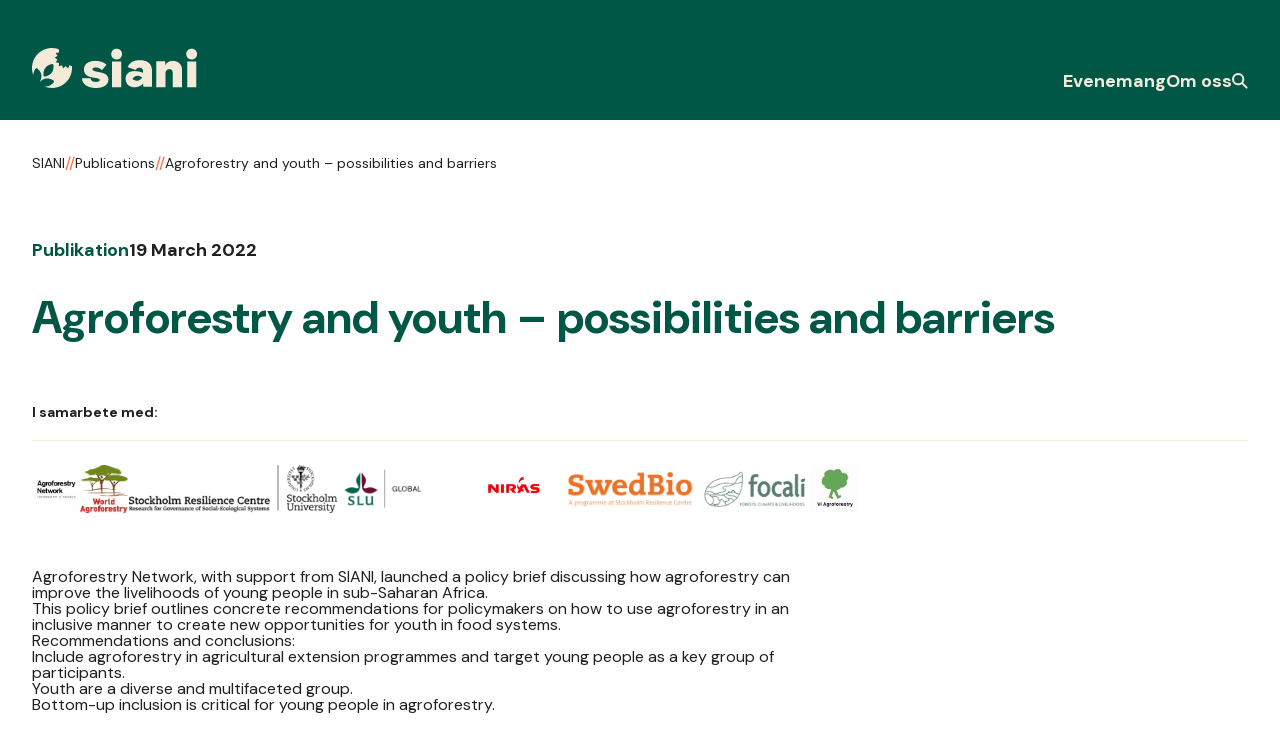

--- FILE ---
content_type: text/html; charset=UTF-8
request_url: https://www.siani.se/sv/publication/agroforestry-and-youth-possibilities-and-barriers/
body_size: 9165
content:
<!DOCTYPE html>
<html lang="sv-SE">
<head>
    <meta charset="UTF-8"/>

    <!-- Google Chrome Frame for IE -->
    <meta http-equiv="X-UA-Compatible" content="IE=edge,chrome=1">

    <meta id="viewport" name="viewport" content="width=device-width">

    <meta name="theme-color" content="#005745">

    <meta name="srv" content="/nas/content/live/siani">

    <!-- Favicon -->
    <link rel="shortcut icon" type="image/png"
          href="https://www.siani.se/wp-content/themes/siani/favicon.ico"/>

    <!-- Stylesheet -->
    <link href="https://www.siani.se/wp-content/themes/siani/assets/css/style.min.css?v=1.10"
          rel="stylesheet" type="text/css"/>

    <!-- Google Tag Manager -->
    <script>(function (w, d, s, l, i) {
            w[l] = w[l] || [];
            w[l].push({
                'gtm.start': new Date().getTime(),
                event: 'gtm.js'
            });
            var f = d.getElementsByTagName(s)[0], j = d.createElement(s),
                dl = l != 'dataLayer' ? '&l=' + l : '';
            j.async = true;
            j.src = 'https://www.googletagmanager.com/gtm.js?id=' + i + dl;
            f.parentNode.insertBefore(j, f);
        })(window, document, 'script', 'dataLayer', 'GTM-TTB7NX9');</script>
    <!-- End Google Tag Manager -->

    <!-- Google Font - DM Sans-->
    <link rel="preconnect" href="https://fonts.googleapis.com">
    <link rel="preconnect" href="https://fonts.gstatic.com" crossorigin>
    <link href="https://fonts.googleapis.com/css2?family=DM+Sans:ital,opsz,wght@0,9..40,400;0,9..40,700;1,9..40,400;1,9..40,700&display=swap"
          rel="stylesheet">

    <!-- wordpress head functions -->
	<meta name='robots' content='index, follow, max-image-preview:large, max-snippet:-1, max-video-preview:-1' />
<link rel="alternate" hreflang="en-gb" href="https://www.siani.se/publication/agroforestry-and-youth-possibilities-and-barriers/" />
<link rel="alternate" hreflang="sv-se" href="https://www.siani.se/sv/publication/agroforestry-and-youth-possibilities-and-barriers/" />
<link rel="alternate" hreflang="x-default" href="https://www.siani.se/publication/agroforestry-and-youth-possibilities-and-barriers/" />

	<!-- This site is optimized with the Yoast SEO plugin v26.7 - https://yoast.com/wordpress/plugins/seo/ -->
	<title>Agroforestry and youth – possibilities and barriers - SIANI</title>
	<meta name="description" content="Policy brief discussing how agroforestry can improve the livelihoods of young people in sub-Saharan Africa." />
	<link rel="canonical" href="https://www.siani.se/publication/agroforestry-and-youth-possibilities-and-barriers/" />
	<meta property="og:locale" content="sv_SE" />
	<meta property="og:type" content="article" />
	<meta property="og:title" content="Agroforestry and youth – possibilities and barriers - SIANI" />
	<meta property="og:description" content="Policy brief discussing how agroforestry can improve the livelihoods of young people in sub-Saharan Africa." />
	<meta property="og:url" content="https://www.siani.se/publication/agroforestry-and-youth-possibilities-and-barriers/" />
	<meta property="og:site_name" content="SIANI" />
	<meta property="article:publisher" content="https://www.facebook.com/SIANIAgri" />
	<meta property="article:modified_time" content="2023-02-27T08:33:39+00:00" />
	<meta property="og:image" content="https://www.siani.se/wp-content/uploads/2019/10/foto-vi-forestry.jpg" />
	<meta name="twitter:card" content="summary_large_image" />
	<meta name="twitter:site" content="@SianiAgri" />
	<meta name="twitter:label1" content="Beräknad lästid" />
	<meta name="twitter:data1" content="1 minut" />
	<script type="application/ld+json" class="yoast-schema-graph">{"@context":"https://schema.org","@graph":[{"@type":"WebPage","@id":"https://www.siani.se/publication/agroforestry-and-youth-possibilities-and-barriers/","url":"https://www.siani.se/publication/agroforestry-and-youth-possibilities-and-barriers/","name":"Agroforestry and youth – possibilities and barriers - SIANI","isPartOf":{"@id":"https://www.siani.se/#website"},"primaryImageOfPage":{"@id":"https://www.siani.se/publication/agroforestry-and-youth-possibilities-and-barriers/#primaryimage"},"image":{"@id":"https://www.siani.se/publication/agroforestry-and-youth-possibilities-and-barriers/#primaryimage"},"thumbnailUrl":"https://www.siani.se/wp-content/uploads/2019/10/foto-vi-forestry.jpg","datePublished":"2022-03-19T08:00:14+00:00","dateModified":"2023-02-27T08:33:39+00:00","description":"Policy brief discussing how agroforestry can improve the livelihoods of young people in sub-Saharan Africa.","breadcrumb":{"@id":"https://www.siani.se/publication/agroforestry-and-youth-possibilities-and-barriers/#breadcrumb"},"inLanguage":"sv-SE","potentialAction":[{"@type":"ReadAction","target":["https://www.siani.se/publication/agroforestry-and-youth-possibilities-and-barriers/"]}]},{"@type":"ImageObject","inLanguage":"sv-SE","@id":"https://www.siani.se/publication/agroforestry-and-youth-possibilities-and-barriers/#primaryimage","url":"https://www.siani.se/wp-content/uploads/2019/10/foto-vi-forestry.jpg","contentUrl":"https://www.siani.se/wp-content/uploads/2019/10/foto-vi-forestry.jpg","width":590,"height":300,"caption":"Investing in small-scale farming is crucial in the fight against poverty, writes eight Swedish scientists on World Food Day. Photo: Vi-Agroforestry"},{"@type":"BreadcrumbList","@id":"https://www.siani.se/publication/agroforestry-and-youth-possibilities-and-barriers/#breadcrumb","itemListElement":[{"@type":"ListItem","position":1,"name":"Home","item":"https://www.siani.se/sv/"},{"@type":"ListItem","position":2,"name":"Publications","item":"https://www.siani.se/publication/"},{"@type":"ListItem","position":3,"name":"Agroforestry and youth – possibilities and barriers"}]},{"@type":"WebSite","@id":"https://www.siani.se/#website","url":"https://www.siani.se/","name":"SIANI","description":"Swedish International Agriculture Network Initiative","publisher":{"@id":"https://www.siani.se/#organization"},"potentialAction":[{"@type":"SearchAction","target":{"@type":"EntryPoint","urlTemplate":"https://www.siani.se/?s={search_term_string}"},"query-input":{"@type":"PropertyValueSpecification","valueRequired":true,"valueName":"search_term_string"}}],"inLanguage":"sv-SE"},{"@type":"Organization","@id":"https://www.siani.se/#organization","name":"Swedish International Agriculture Network Initiative","url":"https://www.siani.se/","logo":{"@type":"ImageObject","inLanguage":"sv-SE","@id":"https://www.siani.se/#/schema/logo/image/","url":"https://www.siani.se/wp-content/uploads/2023/09/siani-logo.png","contentUrl":"https://www.siani.se/wp-content/uploads/2023/09/siani-logo.png","width":310,"height":76,"caption":"Swedish International Agriculture Network Initiative"},"image":{"@id":"https://www.siani.se/#/schema/logo/image/"},"sameAs":["https://www.facebook.com/SIANIAgri","https://x.com/SianiAgri","https://www.instagram.com/sianiagri/","https://www.linkedin.com/groups/4404671"]}]}</script>
	<!-- / Yoast SEO plugin. -->


<link rel="alternate" title="oEmbed (JSON)" type="application/json+oembed" href="https://www.siani.se/sv/wp-json/oembed/1.0/embed?url=https%3A%2F%2Fwww.siani.se%2Fsv%2Fpublication%2Fagroforestry-and-youth-possibilities-and-barriers%2F" />
<link rel="alternate" title="oEmbed (XML)" type="text/xml+oembed" href="https://www.siani.se/sv/wp-json/oembed/1.0/embed?url=https%3A%2F%2Fwww.siani.se%2Fsv%2Fpublication%2Fagroforestry-and-youth-possibilities-and-barriers%2F&#038;format=xml" />
<style id='wp-img-auto-sizes-contain-inline-css' type='text/css'>
img:is([sizes=auto i],[sizes^="auto," i]){contain-intrinsic-size:3000px 1500px}
/*# sourceURL=wp-img-auto-sizes-contain-inline-css */
</style>
<style id='wp-emoji-styles-inline-css' type='text/css'>

	img.wp-smiley, img.emoji {
		display: inline !important;
		border: none !important;
		box-shadow: none !important;
		height: 1em !important;
		width: 1em !important;
		margin: 0 0.07em !important;
		vertical-align: -0.1em !important;
		background: none !important;
		padding: 0 !important;
	}
/*# sourceURL=wp-emoji-styles-inline-css */
</style>
<link rel='stylesheet' id='wp-block-library-css' href='https://www.siani.se/wp-includes/css/dist/block-library/style.min.css?ver=da8a7909e2f705220daa4f7d1495f62b' type='text/css' media='all' />
<style id='wp-block-library-inline-css' type='text/css'>
/*wp_block_styles_on_demand_placeholder:697eacb10b437*/
/*# sourceURL=wp-block-library-inline-css */
</style>
<style id='classic-theme-styles-inline-css' type='text/css'>
/*! This file is auto-generated */
.wp-block-button__link{color:#fff;background-color:#32373c;border-radius:9999px;box-shadow:none;text-decoration:none;padding:calc(.667em + 2px) calc(1.333em + 2px);font-size:1.125em}.wp-block-file__button{background:#32373c;color:#fff;text-decoration:none}
/*# sourceURL=/wp-includes/css/classic-themes.min.css */
</style>
<script type="text/javascript" src="https://www.siani.se/wp-includes/js/jquery/jquery.min.js?ver=3.7.1" id="jquery-core-js"></script>
<script type="text/javascript" src="https://www.siani.se/wp-includes/js/jquery/jquery-migrate.min.js?ver=3.4.1" id="jquery-migrate-js"></script>
<link rel="https://api.w.org/" href="https://www.siani.se/sv/wp-json/" /><link rel="EditURI" type="application/rsd+xml" title="RSD" href="https://www.siani.se/xmlrpc.php?rsd" />
<link rel='shortlink' href='https://www.siani.se/sv/?p=29025' />

<link rel="alternate" type="application/rss+xml" title="Podcast RSS-flöde" href="https://www.siani.se/feed/podcast" />

<meta name="generator" content="WPML ver:4.8.6 stt:1,51;" />
    <!-- end of wordpress head -->

    <!--[if IE]>
    <script src="//cdnjs.cloudflare.com/ajax/libs/html5shiv/3.7.3/html5shiv.min.js"></script>
    <![endif]-->

    <!-- Marker -->
    <script>
        window.markerConfig = {
            project: '64f75e43e477595a457b6398',
            source: 'snippet'
        };
    </script>

    <script>
        !function (e, r, a) {
            if (!e.__Marker) {
                e.__Marker = {};
                var t = [], n = {__cs: t};
                ["show", "hide", "isVisible", "capture", "cancelCapture", "unload", "reload", "isExtensionInstalled", "setReporter", "setCustomData", "on", "off"].forEach(function (e) {
                    n[e] = function () {
                        var r = Array.prototype.slice.call(arguments);
                        r.unshift(e), t.push(r)
                    }
                }), e.Marker = n;
                var s = r.createElement("script");
                s.async = 1, s.src = "https://edge.marker.io/latest/shim.js";
                var i = r.getElementsByTagName("script")[0];
                i.parentNode.insertBefore(s, i)
            }
        }(window, document);
    </script>

	</head>

<body class="wp-singular publication-template-default single single-publication postid-29025 wp-theme-siani sv">


<div id="site-wrapper">
	
<a class="c-skip-button" href="#main-content" title="Skip to content">
	<div class="u-container">
		<span class="c-skip-navigation__text">Skip to content</span>
	</div>
</a>

<header class="c-header js-header">
	<div class="c-header__top">
		<div class="c-header__inner u-container">
			<div class="c-header__social-icon-wrapper js-header-top">
				<a class="c-header__logo c-header__logo--top" href="https://www.siani.se/sv/" title="SIANI logo">
					
<svg class="c-svg c-svg--siani-no-caption c-header__siani"
     aria-label="SIANI logo" >
    <use class="c-svg__use "
         xlink:href="https://www.siani.se/wp-content/themes/siani/assets/img/symbol/svg/sprite.symbol.svg?v=1.5#siani-no-caption"/>
</svg>
				</a>

				<div class="c-header__social-icons js-social-icons">
									</div>
			</div>
		</div>
	</div>

	<div class="c-header__mobile-header">
		<div class="c-header__mobile-container u-container">
			<div class="c-header__mobile-header-inner js-mobile-header">
								<a class="c-header__logo" href="https://www.siani.se/sv/" title="SIANI logo">
					
<svg class="c-svg c-svg--siani-no-caption c-header__siani"
     aria-label="SIANI logo" >
    <use class="c-svg__use "
         xlink:href="https://www.siani.se/wp-content/themes/siani/assets/img/symbol/svg/sprite.symbol.svg?v=1.5#siani-no-caption"/>
</svg>
				</a>

				<button class="c-header__mobile-button js-mobile-menu-btn" aria-label="Menu">
					
<svg class="c-svg c-svg--burger "
     >
    <use class="c-svg__use "
         xlink:href="https://www.siani.se/wp-content/themes/siani/assets/img/symbol/svg/sprite.symbol.svg?v=1.5#burger"/>
</svg>
				</button>
			</div>
		</div>
	</div>

	<div class="c-header__bottom">
		<div class="u-container">
			<div class="c-header__bottom-container js-header-bottom">
				<a class="c-header__logo c-header__logo--bottom js-header-logo" href="https://www.siani.se/sv/" title="SIANI logo">
					
<svg class="c-svg c-svg--siani-no-caption c-header__siani"
     aria-label="SIANI logo" >
    <use class="c-svg__use "
         xlink:href="https://www.siani.se/wp-content/themes/siani/assets/img/symbol/svg/sprite.symbol.svg?v=1.5#siani-no-caption"/>
</svg>
				</a>

				<nav class="c-header__nav">
					<div class="c-main-menu js-main-menu"><ul id="menu-main-menu-swedish" class="c-main-menu__list"><li id="menu-item-5883" class="c-main-menu__list-item js-menu-list-item menu-item menu-item-type-post_type menu-item-object-page menu-item-5883"><div class="c-main-menu__list-item-wrapper"><a href="https://www.siani.se/sv/?page_id=5837" class="c-main-menu__link c-main-menu__link--top-menu">Evenemang</a></div></li>
<li id="menu-item-5885" class="c-main-menu__list-item js-menu-list-item menu-item menu-item-type-post_type menu-item-object-page menu-item-5885"><div class="c-main-menu__list-item-wrapper"><a href="https://www.siani.se/sv/?page_id=5824" class="c-main-menu__link c-main-menu__link--top-menu">Om oss</a></div></li>
</ul></div>
					<button class="c-header__search-button js-search-btn" aria-label="Sök" aria-expanded="false">
						
<svg class="c-svg c-svg--search "
     aria-label="Sökikon" >
    <use class="c-svg__use "
         xlink:href="https://www.siani.se/wp-content/themes/siani/assets/img/symbol/svg/sprite.symbol.svg?v=1.5#search"/>
</svg>
					</button>
				</nav>
			</div>
		</div>
	</div>

	
<div class="c-header__mobile-drawer c-header__mobile-drawer--menu js-mobile-menu">
	<div class="c-header__mobile-search">
		<form class="c-header-search__form c-form" id="searchform" role="search" method="get" action="https://www.siani.se/sv/?page_id=5872">
	<input class="c-header-search__field js-search-field" type="text" id="searchform-s" name="s" value="" placeholder="Search term">

	<button class="c-header-search__button o-button" type="submit" value="Sök">
		<span class="c-header-search__button-text">Sök</span>

		
<svg class="c-svg c-svg--arrow-right c-form__button-icon"
     >
    <use class="c-svg__use "
         xlink:href="https://www.siani.se/wp-content/themes/siani/assets/img/symbol/svg/sprite.symbol.svg?v=1.5#arrow-right"/>
</svg>

<svg class="c-svg c-svg--search c-form__search-button"
     aria-label="Sökikon" >
    <use class="c-svg__use "
         xlink:href="https://www.siani.se/wp-content/themes/siani/assets/img/symbol/svg/sprite.symbol.svg?v=1.5#search"/>
</svg>
	</button>

	<input type="hidden" name="lang" value="sv"/>
</form>
	</div>

	<div class="c-header__mobile-menu">
		<div class="c-main-menu js-main-menu"><ul id="menu-main-menu-swedish-1" class="c-main-menu__list"><li class="c-main-menu__list-item js-menu-list-item menu-item menu-item-type-post_type menu-item-object-page menu-item-5883"><div class="c-main-menu__list-item-wrapper"><a href="https://www.siani.se/sv/?page_id=5837" class="c-main-menu__link c-main-menu__link--top-menu">Evenemang</a></div></li>
<li class="c-main-menu__list-item js-menu-list-item menu-item menu-item-type-post_type menu-item-object-page menu-item-5885"><div class="c-main-menu__list-item-wrapper"><a href="https://www.siani.se/sv/?page_id=5824" class="c-main-menu__link c-main-menu__link--top-menu">Om oss</a></div></li>
</ul></div>	</div>

	<div class="c-header__mobile-social js-header-social">
		<p class="c-header__social-label">Follow us on social media:</p>
		<div class="c-header__social-icons js-social-icons">
					</div>
	</div>

	
	<!--    <div class="c-header__mobile-bottom-menu ts-nav">-->
	<!--        <a class="c-header__mobile-user-login c-main-menu__link" href="--><!--">-->
	<!--</a>-->
	<!--    </div>-->
</div>

	<div class="c-header-search js-search-form">
		<div class="u-container">
			<div class="c-header-search__inner">
				<form class="c-header-search__form c-form" id="header-searchform" role="search" method="get" action="https://www.siani.se/sv/?page_id=5872">
	<input class="c-header-search__field js-search-field" type="text" id="header-searchform-s" name="s" value="" placeholder="Search term">

	<button class="c-header-search__button o-button" type="submit" value="Sök">
		<span class="c-header-search__button-text">Sök</span>

		
<svg class="c-svg c-svg--arrow-right c-form__button-icon"
     >
    <use class="c-svg__use "
         xlink:href="https://www.siani.se/wp-content/themes/siani/assets/img/symbol/svg/sprite.symbol.svg?v=1.5#arrow-right"/>
</svg>

<svg class="c-svg c-svg--search c-form__search-button"
     aria-label="Sökikon" >
    <use class="c-svg__use "
         xlink:href="https://www.siani.se/wp-content/themes/siani/assets/img/symbol/svg/sprite.symbol.svg?v=1.5#search"/>
</svg>
	</button>

	<input type="hidden" name="lang" value="sv"/>
</form>
			</div>
		</div>
	</div>
</header>

<div id="main-content"></div>
		<nav class="c-breadcrumbs c-breadcrumbs--black">
			<div class="u-container">
				<ol class="c-breadcrumbs__inner">
											<li class="c-breadcrumbs__crumb SIANI">
							<a class="c-breadcrumbs__crumb-link" href="https://www.siani.se/sv/">SIANI</a>
															<span class="c-breadcrumbs__crumb-divider"> // </span>
														</li>
												<li class="c-breadcrumbs__crumb ancestor">
							<a class="c-breadcrumbs__crumb-link" href="https://www.siani.se/sv/publications/">Publications</a>
															<span class="c-breadcrumbs__crumb-divider"> // </span>
														</li>
												<li class="c-breadcrumbs__crumb active">
							<a class="c-breadcrumbs__crumb-link" href="https://www.siani.se/sv/publication/agroforestry-and-youth-possibilities-and-barriers/">Agroforestry and youth – possibilities and barriers</a>
													</li>
										</ol>
			</div>
		</nav>
		
    <a class="u-accessible-hide" id="content-start">Start of page content below
        the header</a>

	<header class="c-single-header">
	<div class="c-single-header__container u-container">
					<div class="c-single-header__meta-container">
									<a class="c-meta c-meta--type c-meta--link" href="https://www.siani.se/sv/publications/" title="Visa arkiv">
						<span>Publikation</span>
					</a>
										<div class="c-meta c-meta--date">
						<span>19 March 2022</span>
					</div>
								</div>
			
		<h1 class="c-single-header__title">
			Agroforestry and youth – possibilities and barriers		</h1>

		
			<aside class="c-single-header__partners c-partners-bar">
		<div class="u-container">
			<p class="c-partners-bar__text">
				I samarbete med:			</p>

			<div class="c-partners-bar__logos-wrapper">
				<div class="c-partners-bar__logos">
												<a class="c-partners-bar__logo c-partners-bar__logo--link" href="http://agroforestrynetwork.org/" target="_blank">
																	<img class="c-partners-bar__logo-image" src="https://www.siani.se/wp-content/uploads/2018/08/Agroforestry_network.jpg" alt="Agroforestry Network logo">
																</a>
														<a class="c-partners-bar__logo c-partners-bar__logo--link" href="http://www.worldagroforestry.org/" target="_blank">
																	<img class="c-partners-bar__logo-image" src="https://www.siani.se/wp-content/uploads/2017/10/World-agroforestry-logo.png" alt="World Agroforestry Centre logo">
																</a>
														<a class="c-partners-bar__logo c-partners-bar__logo--link" href="http://www.stockholmresilience.org/" target="_blank">
																	<img class="c-partners-bar__logo-image" src="https://www.siani.se/wp-content/uploads/2017/10/SRC-300x69.png" alt="Stockholm Resilience Centre (SRC) logo">
																</a>
														<a class="c-partners-bar__logo c-partners-bar__logo--link" href="https://www.slu.se/en/collaboration/international/slu-global/" target="_blank">
																	<img class="c-partners-bar__logo-image" src="https://www.siani.se/wp-content/uploads/2017/10/cropped-SLUGlobal-liggande-300x104.png" alt="SLU Global logo">
																</a>
														<a class="c-partners-bar__logo c-partners-bar__logo--link" href="https://www.niras.com/" target="_blank">
																	<img class="c-partners-bar__logo-image" src="https://www.siani.se/wp-content/uploads/2017/10/Screen-Shot-2018-04-06-at-10.15.39-AM-300x171.png" alt="NIRAS logo">
																</a>
														<a class="c-partners-bar__logo c-partners-bar__logo--link" href="https://swed.bio/about/" target="_blank">
																	<img class="c-partners-bar__logo-image" src="https://www.siani.se/wp-content/uploads/2018/08/logga_orange-300x103.png" alt="SwedBio logo">
																</a>
														<a class="c-partners-bar__logo c-partners-bar__logo--link" href="http://www.focali.se/en" target="_blank">
																	<img class="c-partners-bar__logo-image" src="https://www.siani.se/wp-content/uploads/2017/10/Logo-Focali-2024-300x129.png" alt="Forest Climate &amp; Livelihood Research Network (Focali) logo">
																</a>
														<a class="c-partners-bar__logo c-partners-bar__logo--link" href="https://viagroforestry.org/" target="_blank">
																	<img class="c-partners-bar__logo-image" src="https://www.siani.se/wp-content/uploads/2017/10/vi-agroforestry.jpg" alt="Vi-skogen / Vi Agroforestry (English) logo">
																</a>
												<div class="u-clear"></div>
				</div>
			</div>
		</div>
	</aside>
		</div>
</header>
	<section class="c-text-block  u-container js-highlight-to-tweet">
		<article class="c-text-block__inner">
			<div class="c-text-block__output c-content-from-editor ">
				<p>Agroforestry Network, with support from SIANI, launched a policy brief discussing how agroforestry can improve the livelihoods of young people in sub-Saharan Africa.</p>
<p>This policy brief outlines concrete recommendations for policymakers on how to use agroforestry in an inclusive manner to create new opportunities for youth in food systems.</p>
<h3>Recommendations and conclusions:</h3>
<ol>
<li class="p1">Include agroforestry in agricultural extension programmes and target young people as a key group of participants.</li>
<li class="p1">Youth are a diverse and multifaceted group.</li>
<li class="p1">Bottom-up inclusion is critical for young people in agroforestry.</li>
</ol>
			</div>
		</article>
	</section>
		<section class="c-downloads-bar">
		<div class="u-container">
			<div class="c-downloads-bar__inner">
				<h2 class="u-accessible-hide">Downloads</h2>

				<h3 class="c-downloads-bar__title">
					Download this publication:				</h3>
				<div class="c-downloads-bar__buttons">
						<div class="c-downloads-bar__button-wrapper">
		<a class="c-downloads-bar__button o-button" href="https://www.siani.se/wp-content/uploads/2023/02/Policy-brief-Agroforestry-and-Youth-2022-1.pdf" title="Agroforestry and youth – possibilities and barriers" target="_blank">
			Agroforestry and youth – possibilities and barriers
<svg class="c-svg c-svg--icon-download c-form__download-icon"
     aria-label="Ladda ned" >
    <use class="c-svg__use "
         xlink:href="https://www.siani.se/wp-content/themes/siani/assets/img/symbol/svg/sprite.symbol.svg?v=1.5#icon-download"/>
</svg>
		</a>
		<p class="c-downloads-bar__file-size-type">PDF 722KB</p>
	</div>
					</div>
			</div>
		</div>
	</section>
	
<section class="c-share-bar">
    <div class="u-container">
        <div class="c-share-bar__inner">
            <h2 class="u-accessible-hide">Meta information</h2>

            <div class="c-share-bar__left">
                <h3 class="c-share-bar__title">
					Share:                </h3>

                <div class="c-share-bar__buttons">
					                            <a
                                    class="c-share-bar__button c-share-bar__button--social js-social-share"
                                    href="//www.linkedin.com/shareArticle?mini=true&url=https%3A%2F%2Fwww.siani.se%2Fsv%2F%3Fp%3D29025&title=Agroforestry+and+youth+%E2%80%93+possibilities+and+barriers&summary=Policy+brief+discussing+how+agroforestry+can+improve+the+livelihoods+of+young+people+in+sub-Saharan+Africa.&source=SIANI"
                                    target="_blank"
                                    title="LinkedIn">
								
<svg class="c-svg c-svg--linkedin "
     >
    <use class="c-svg__use "
         xlink:href="https://www.siani.se/wp-content/themes/siani/assets/img/symbol/svg/sprite.symbol.svg?v=1.5#linkedin"/>
</svg>
                            </a>
							                            <a
                                    class="c-share-bar__button c-share-bar__button--social js-social-share"
                                    href="https://bsky.app/intent/compose?text=Agroforestry and youth – possibilities and barriers+https://www.siani.se/sv/?p=29025"
                                    target="_blank"
                                    title="Bluesky">
								
<svg class="c-svg c-svg--bluesky "
     >
    <use class="c-svg__use "
         xlink:href="https://www.siani.se/wp-content/themes/siani/assets/img/symbol/svg/sprite.symbol.svg?v=1.5#bluesky"/>
</svg>
                            </a>
							                            <a
                                    class="c-share-bar__button c-share-bar__button--social js-social-share"
                                    href="https://www.facebook.com/sharer/sharer.php?u=https://www.siani.se/sv/?p=29025"
                                    target="_blank"
                                    title="Facebook">
								
<svg class="c-svg c-svg--facebook "
     >
    <use class="c-svg__use "
         xlink:href="https://www.siani.se/wp-content/themes/siani/assets/img/symbol/svg/sprite.symbol.svg?v=1.5#facebook"/>
</svg>
                            </a>
							                            <a
                                    class="c-share-bar__button c-share-bar__button--social js-social-share"
                                    href="https://twitter.com/intent/tweet?text=Agroforestry and youth – possibilities and barriers&url=https://www.siani.se/sv/?p=29025"
                                    target="_blank"
                                    title="Twitter">
								
<svg class="c-svg c-svg--x "
     >
    <use class="c-svg__use "
         xlink:href="https://www.siani.se/wp-content/themes/siani/assets/img/symbol/svg/sprite.symbol.svg?v=1.5#x"/>
</svg>
                            </a>
							                            <a
                                    class="c-share-bar__button c-share-bar__button--social js-social-share"
                                    href="mailto:?subject=I wanted to share this post with you from SIANI &body=Agroforestry and youth – possibilities and barriers&#32;&#32;- https://www.siani.se/sv/publication/agroforestry-and-youth-possibilities-and-barriers/"
                                    target="_blank"
                                    title="Email">
								
<svg class="c-svg c-svg--email "
     >
    <use class="c-svg__use "
         xlink:href="https://www.siani.se/wp-content/themes/siani/assets/img/symbol/svg/sprite.symbol.svg?v=1.5#email"/>
</svg>
                            </a>
							                </div>
            </div>

			        </div>
    </div>
</section>
		<section class="c-taxonomy-bar">
			<div class="u-container">
				<div class="c-taxonomy-bar__inner">
					<h5 class="c-taxonomy-bar__title">
						Topic:					</h5>

					<div class="c-taxonomy-bar__terms">
														<a class="c-taxonomy-bar__term" href="https://www.siani.se/sv/food-systems/">
									Food systems								</a>
													</div>
				</div>
			</div>
		</section>
				<section class="c-taxonomy-bar">
			<div class="u-container">
				<div class="c-taxonomy-bar__inner">
					<h5 class="c-taxonomy-bar__title">
						Etiketter					</h5>

					<div class="c-taxonomy-bar__terms">
														<a class="c-taxonomy-bar__term" href="https://www.siani.se/sv/?page_id=5872?select-tags%5B%5D=agroforestry&hidden-s=&hidden-lang=en">
									Agroforestry								</a>
																<a class="c-taxonomy-bar__term" href="https://www.siani.se/sv/?page_id=5872?select-tags%5B%5D=food-security-and-nutrition&hidden-s=&hidden-lang=en">
									Food security and nutrition								</a>
																<a class="c-taxonomy-bar__term" href="https://www.siani.se/sv/?page_id=5872?select-tags%5B%5D=youth&hidden-s=&hidden-lang=en">
									youth								</a>
													</div>
				</div>
			</div>
		</section>
			<section class="c-items-block ">
		<div class="u-container">
							<h2 class="c-items-block__title">
					Liknande innehåll				</h2>
				
			<div class="c-items-block__items">
				
	<div class="c-list-item ">
					<div class="c-list-item__image-wrapper">
				<div class="c-list-item__image" style="background-image: url(https://www.siani.se/wp-content/uploads/2022/03/Untitled-design-4-630x338.jpg)"></div>

					<p class="c-list-item__meta c-list-item__meta--top">
		18 March 2022	</p>
				</div>
			
		<div class="c-list-item__content-wrapper">
				<div class="c-list-item__meta-wrapper">
		<p class="c-list-item__meta ">
			Nyhet		</p>

					<p class="c-list-item__meta c-list-item__meta--right ">
				Youth <br>Food Systems			</p>
			</div>
				<a class="c-list-item__title" href="https://www.siani.se/sv/news-story/young-peoples-needs-and-rights-must-influence-the-transformation-of-food-systems/" title="Young people’s needs and rights must influence the transformation of food systems">
					Young people’s needs and rights must influence the transformation of food systems				</a>
						</div>
	</div>
	
	<div class="c-list-item ">
					<div class="c-list-item__image-wrapper">
				<div class="c-list-item__image" style="background-image: url(https://www.siani.se/wp-content/uploads/2021/09/tim-mossholder-xDwEa2kaeJA-unsplash-2-630x338.jpg)"></div>

					<p class="c-list-item__meta c-list-item__meta--top">
		18 October 2021	</p>
				</div>
			
		<div class="c-list-item__content-wrapper">
				<div class="c-list-item__meta-wrapper">
		<p class="c-list-item__meta ">
			Nyhet		</p>

					<p class="c-list-item__meta c-list-item__meta--right ">
				Youth 			</p>
			</div>
				<a class="c-list-item__title" href="https://www.siani.se/sv/news-story/political-action-is-needed-for-youth-inclusion/" title="Political action is needed for youth inclusion">
					Political action is needed for youth inclusion				</a>
						</div>
	</div>
	
	<div class="c-list-item ">
					<div class="c-list-item__image-wrapper">
				<div class="c-list-item__image" style="background-image: url(https://www.siani.se/wp-content/uploads/2021/09/emmanuel-ikwuegbu-MSX3O-Sqa8U-unsplash-2-630x338.jpg)"></div>

					<p class="c-list-item__meta c-list-item__meta--top">
		28 September 2021	</p>
				</div>
			
		<div class="c-list-item__content-wrapper">
				<div class="c-list-item__meta-wrapper">
		<p class="c-list-item__meta ">
			Nyhet		</p>

					<p class="c-list-item__meta c-list-item__meta--right ">
				Youth 			</p>
			</div>
				<a class="c-list-item__title" href="https://www.siani.se/sv/news-story/the-potential-of-online-training-in-supporting-african-agri-food-entrepreneurs-and-emerging-farmers/" title="The potential of online training in supporting African agri-food entrepreneurs">
					The potential of online training in supporting African agri-food entrepreneurs				</a>
						</div>
	</div>
	<div class="u-clear"></div>			</div>

					</div>
	</section>
	<footer class="c-footer">
	<div class="c-footer__top-container u-container">
		<h2 class="u-accessible-hide">Footer</h2>

		<div class="c-footer__col-one">
			<div class="c-footer__menu"><ul id="menu-footer-menu-swedish" class="c-footer__menu-list"><li id="menu-item-5892" class="menu-item menu-item-type-post_type menu-item-object-page menu-item-5892"><a href="https://www.siani.se/sv/opportunities-and-jobs/">Opportunities and jobs</a></li>
<li id="menu-item-5893" class="menu-item menu-item-type-post_type menu-item-object-page menu-item-5893"><a href="https://www.siani.se/sv/?page_id=5831">Accessibility</a></li>
<li id="menu-item-5894" class="menu-item menu-item-type-post_type menu-item-object-page menu-item-5894"><a href="https://www.siani.se/sv/?page_id=5874">Terms &#038; Conditions</a></li>
<li id="menu-item-5895" class="menu-item menu-item-type-post_type menu-item-object-page menu-item-5895"><a href="https://www.siani.se/sv/privacy-policy/">Privacy Policy</a></li>
<li id="menu-item-9115" class="menu-item menu-item-type-post_type menu-item-object-page menu-item-9115"><a href="https://www.siani.se/sv/?page_id=9112">Cookies</a></li>
<li id="menu-item-5896" class="menu-item menu-item-type-post_type menu-item-object-page menu-item-5896"><a href="https://www.siani.se/sv/?page_id=5836">Disclaimer</a></li>
</ul></div>		</div>

		<div class="c-footer__col-two">
			<div class="c-footer__social">
				<h3 class="c-footer__title">
					Connect with us:				</h3>

				<div class="c-footer__social-icons">
									</div>
			</div>

			<div class="c-footer__accreditation">
				<h3 class="c-footer__title">
					SIANI stöds av				</h3>

				<a class="c-footer__logo c-footer__logo--sei" href="https://www.sei-international.org" target="_blank" title="SEI hemsida"></a>

				<a class="c-footer__logo c-footer__logo--sida" href="https://www.sida.se" target="_blank" title="Sida hemsida">
					
<svg class="c-svg c-svg--sida "
     aria-label="SIDA logo" >
    <use class="c-svg__use "
         xlink:href="https://www.siani.se/wp-content/themes/siani/assets/img/symbol/svg/sprite.symbol.svg?v=1.5#sida"/>
</svg>
				</a>
			</div>
		</div>

		<div class="c-footer__col-three">
			
<svg class="c-svg c-svg--siani c-footer__siani"
     aria-label="SIANI logo" >
    <use class="c-svg__use "
         xlink:href="https://www.siani.se/wp-content/themes/siani/assets/img/symbol/svg/sprite.symbol.svg?v=1.5#siani"/>
</svg>
			<p class="c-footer__address">
							</p>
		</div>
	</div>

	<div class="c-footer__bottom-container u-container">
		<div class="c-footer__credit-bar">
			<p class="c-footer__copyright">
				&copy; SIANI. Med ensamrätt.			</p>

			<p class="c-footer__credit">
				Formgivet och utvecklat av				<a href="http://www.soapbox.co.uk" class="c-footer__credit-link" target="_blank">Soapbox</a>
			</p>
		</div>
	</div>
</footer>

<script type="speculationrules">
{"prefetch":[{"source":"document","where":{"and":[{"href_matches":"/sv/*"},{"not":{"href_matches":["/wp-*.php","/wp-admin/*","/wp-content/uploads/*","/wp-content/*","/wp-content/plugins/*","/wp-content/themes/siani/*","/sv/*\\?(.+)"]}},{"not":{"selector_matches":"a[rel~=\"nofollow\"]"}},{"not":{"selector_matches":".no-prefetch, .no-prefetch a"}}]},"eagerness":"conservative"}]}
</script>
<script type="text/javascript" src="https://www.siani.se/wp-content/themes/siani/assets/js/jquery.placeholder.min.js?ver=da8a7909e2f705220daa4f7d1495f62b" id="placeholder-unmin-js"></script>
<script type="text/javascript" id="site-script-js-extra">
/* <![CDATA[ */
var themeData = {"themeSourceUrl":"https://www.siani.se/wp-content/themes/siani"};
var ajax_params = {"ajax_url":"https://www.siani.se/wp-admin/admin-ajax.php"};
//# sourceURL=site-script-js-extra
/* ]]> */
</script>
<script type="text/javascript" src="https://www.siani.se/wp-content/themes/siani/assets/js/script.min.js?ver=1" id="site-script-js"></script>
<script id="wp-emoji-settings" type="application/json">
{"baseUrl":"https://s.w.org/images/core/emoji/17.0.2/72x72/","ext":".png","svgUrl":"https://s.w.org/images/core/emoji/17.0.2/svg/","svgExt":".svg","source":{"concatemoji":"https://www.siani.se/wp-includes/js/wp-emoji-release.min.js?ver=da8a7909e2f705220daa4f7d1495f62b"}}
</script>
<script type="module">
/* <![CDATA[ */
/*! This file is auto-generated */
const a=JSON.parse(document.getElementById("wp-emoji-settings").textContent),o=(window._wpemojiSettings=a,"wpEmojiSettingsSupports"),s=["flag","emoji"];function i(e){try{var t={supportTests:e,timestamp:(new Date).valueOf()};sessionStorage.setItem(o,JSON.stringify(t))}catch(e){}}function c(e,t,n){e.clearRect(0,0,e.canvas.width,e.canvas.height),e.fillText(t,0,0);t=new Uint32Array(e.getImageData(0,0,e.canvas.width,e.canvas.height).data);e.clearRect(0,0,e.canvas.width,e.canvas.height),e.fillText(n,0,0);const a=new Uint32Array(e.getImageData(0,0,e.canvas.width,e.canvas.height).data);return t.every((e,t)=>e===a[t])}function p(e,t){e.clearRect(0,0,e.canvas.width,e.canvas.height),e.fillText(t,0,0);var n=e.getImageData(16,16,1,1);for(let e=0;e<n.data.length;e++)if(0!==n.data[e])return!1;return!0}function u(e,t,n,a){switch(t){case"flag":return n(e,"\ud83c\udff3\ufe0f\u200d\u26a7\ufe0f","\ud83c\udff3\ufe0f\u200b\u26a7\ufe0f")?!1:!n(e,"\ud83c\udde8\ud83c\uddf6","\ud83c\udde8\u200b\ud83c\uddf6")&&!n(e,"\ud83c\udff4\udb40\udc67\udb40\udc62\udb40\udc65\udb40\udc6e\udb40\udc67\udb40\udc7f","\ud83c\udff4\u200b\udb40\udc67\u200b\udb40\udc62\u200b\udb40\udc65\u200b\udb40\udc6e\u200b\udb40\udc67\u200b\udb40\udc7f");case"emoji":return!a(e,"\ud83e\u1fac8")}return!1}function f(e,t,n,a){let r;const o=(r="undefined"!=typeof WorkerGlobalScope&&self instanceof WorkerGlobalScope?new OffscreenCanvas(300,150):document.createElement("canvas")).getContext("2d",{willReadFrequently:!0}),s=(o.textBaseline="top",o.font="600 32px Arial",{});return e.forEach(e=>{s[e]=t(o,e,n,a)}),s}function r(e){var t=document.createElement("script");t.src=e,t.defer=!0,document.head.appendChild(t)}a.supports={everything:!0,everythingExceptFlag:!0},new Promise(t=>{let n=function(){try{var e=JSON.parse(sessionStorage.getItem(o));if("object"==typeof e&&"number"==typeof e.timestamp&&(new Date).valueOf()<e.timestamp+604800&&"object"==typeof e.supportTests)return e.supportTests}catch(e){}return null}();if(!n){if("undefined"!=typeof Worker&&"undefined"!=typeof OffscreenCanvas&&"undefined"!=typeof URL&&URL.createObjectURL&&"undefined"!=typeof Blob)try{var e="postMessage("+f.toString()+"("+[JSON.stringify(s),u.toString(),c.toString(),p.toString()].join(",")+"));",a=new Blob([e],{type:"text/javascript"});const r=new Worker(URL.createObjectURL(a),{name:"wpTestEmojiSupports"});return void(r.onmessage=e=>{i(n=e.data),r.terminate(),t(n)})}catch(e){}i(n=f(s,u,c,p))}t(n)}).then(e=>{for(const n in e)a.supports[n]=e[n],a.supports.everything=a.supports.everything&&a.supports[n],"flag"!==n&&(a.supports.everythingExceptFlag=a.supports.everythingExceptFlag&&a.supports[n]);var t;a.supports.everythingExceptFlag=a.supports.everythingExceptFlag&&!a.supports.flag,a.supports.everything||((t=a.source||{}).concatemoji?r(t.concatemoji):t.wpemoji&&t.twemoji&&(r(t.twemoji),r(t.wpemoji)))});
//# sourceURL=https://www.siani.se/wp-includes/js/wp-emoji-loader.min.js
/* ]]> */
</script>
</div>
<script>(function(){function c(){var b=a.contentDocument||a.contentWindow.document;if(b){var d=b.createElement('script');d.innerHTML="window.__CF$cv$params={r:'9c6daef09c2dc6fa',t:'MTc2OTkwOTQyNS4wMDAwMDA='};var a=document.createElement('script');a.nonce='';a.src='/cdn-cgi/challenge-platform/scripts/jsd/main.js';document.getElementsByTagName('head')[0].appendChild(a);";b.getElementsByTagName('head')[0].appendChild(d)}}if(document.body){var a=document.createElement('iframe');a.height=1;a.width=1;a.style.position='absolute';a.style.top=0;a.style.left=0;a.style.border='none';a.style.visibility='hidden';document.body.appendChild(a);if('loading'!==document.readyState)c();else if(window.addEventListener)document.addEventListener('DOMContentLoaded',c);else{var e=document.onreadystatechange||function(){};document.onreadystatechange=function(b){e(b);'loading'!==document.readyState&&(document.onreadystatechange=e,c())}}}})();</script></body>
</html>
